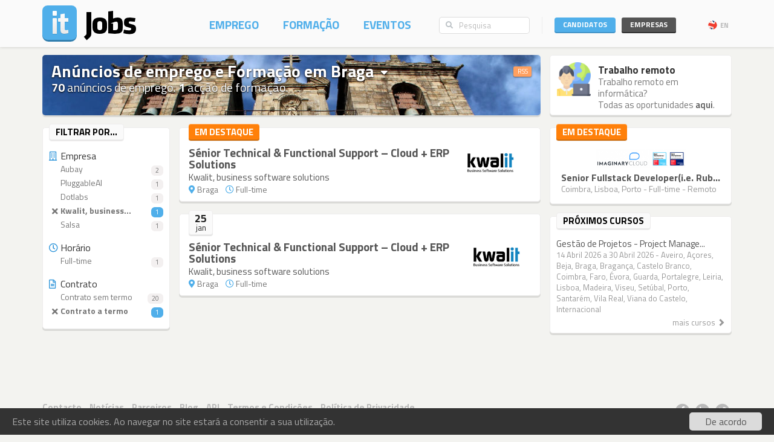

--- FILE ---
content_type: text/html; charset=utf-8
request_url: https://www.itjobs.pt/local/braga?company=6466,2702,554,286,2189,4846,4384&contract=1,3
body_size: 8337
content:
<!DOCTYPE html>
<html lang="pt">
<head>
	
	<!-- Google tag (gtag.js) -->
<script async src="https://www.googletagmanager.com/gtag/js?id=G-TB699Y65FH" type="47d43e2aec20f7255386d471-text/javascript"></script>
<script type="47d43e2aec20f7255386d471-text/javascript">
  window.dataLayer = window.dataLayer || [];
  function gtag(){dataLayer.push(arguments);}
  gtag('js', new Date());

  gtag('config', 'G-TB699Y65FH');
</script>
	<title>Emprego e Formação em Tecnologias de Informação em Braga - ITJobs</title>
	<meta charset="utf-8" />
	<!--<meta http-equiv="X-UA-Compatible" content="IE=EmulateIE9" />-->
	<meta http-equiv="X-UA-Compatible" content="IE=Edge">
	<meta name="viewport" content="width=device-width, initial-scale=1.0, minimum-scale=1.0, maximum-scale=1.0, user-scalable=no">
	<meta name="rating" content="general" />
	<meta name="robots" content="index,follow" />
	<meta http-equiv="Content-Type" content="text/html; charset=utf-8" />
	<meta name="title" content="Emprego e Formação em Tecnologias de Informação em Braga" />
<meta name="keywords" content="Braga" />
<meta name="description" content="Emprego e Formação em Tecnologias de Informação em Braga" />
<meta name="msvalidate.01" content="913116902DB4125E9E3C90A7131B1845" />
<meta name="google-site-verification" content="JeXHcifitgESJrgLf3dqWWBysS86Ei4kZEgQC9wr8ec" />
    <meta name="language" content="pt" />
	
</script>

    	
<!-- for facebook -->
<meta property="og:image" content="https://static.itjobs.pt/images/local/braga-facebook.jpg" />
<meta property="og:title" content="Emprego e Formação em Informática em Braga" />
<meta property="og:url" content="https://www.itjobs.pt/local/braga" />
<meta property="og:site_name" content="ITJobs" />
<meta property="og:description" content="Emprego e Formação em Informática em Braga" />
<meta property="og:type" content="article" />
<meta property="fb:app_id" content="533774669985190" />

<!-- for twitter -->
<meta name="twitter:card" content="summary_large_image" />
<meta name="twitter:site" content="@itjobs_pt" />
<meta name="twitter:creator" content="@itjobs_pt" />
<meta name="twitter:title" content="Emprego e Formação em Informática em Braga" />
<meta name="twitter:domain" content="itjobs.pt" />
<meta name="twitter:description" content="Emprego e Formação em Informática em Braga" />
<meta name="twitter:image" content="https://static.itjobs.pt/images/local/braga-facebook.jpg" />

<link rel="canonical" href="https://www.itjobs.pt/local/braga" />
		<link rel="author" href="humans.txt" />
	<link rel="shortcut icon" href="https://static.itjobs.pt/images/favicon.ico" />
	<link rel="apple-touch-icon" sizes="57x57" href="https://static.itjobs.pt/images/apple-touch-icon-57x57.png">
	<link rel="apple-touch-icon" sizes="60x60" href="https://static.itjobs.pt/images/apple-touch-icon-60x60.png">
	<link rel="apple-touch-icon" sizes="72x72" href="https://static.itjobs.pt/images/apple-touch-icon-72x72.png">
	<link rel="apple-touch-icon" sizes="76x76" href="https://static.itjobs.pt/images/apple-touch-icon-76x76.png">
	<link rel="apple-touch-icon" sizes="114x114" href="https://static.itjobs.pt/images/apple-touch-icon-114x114.png">
	<link rel="apple-touch-icon" sizes="120x120" href="https://static.itjobs.pt/images/apple-touch-icon-120x120.png">
	<link rel="apple-touch-icon" sizes="144x144" href="https://static.itjobs.pt/images/apple-touch-icon-144x144.png">
	<link rel="apple-touch-icon" sizes="152x152" href="https://static.itjobs.pt/images/apple-touch-icon-152x152.png">
	<link rel="apple-touch-icon" sizes="180x180" href="https://static.itjobs.pt/images/apple-touch-icon-180x180.png">
	<link rel="icon" type="image/png" href="https://static.itjobs.pt/images/favicon-32x32.png" sizes="32x32">
	<link rel="icon" type="image/png" href="https://static.itjobs.pt/images/android-chrome-192x192.png" sizes="192x192">
	<link rel="icon" type="image/png" href="https://static.itjobs.pt/images/favicon-96x96.png" sizes="96x96">
	<link rel="icon" type="image/png" href="https://static.itjobs.pt/images/favicon-16x16.png" sizes="16x16">
	<link rel="manifest" href="https://www.itjobs.pt/app.webmanifest">
	<meta name="msapplication-TileColor" content="#2d89ef">
	<meta name="msapplication-TileImage" content="https://static.itjobs.pt/images/mstile-144x144.png">
	<meta name="theme-color" content="#ffffff">
	<meta name="application-name" content="ITJobs">
	<meta name="apple-mobile-web-app-title" content="ITJobs">
	<meta name="publisher" content="ITJobs">  

	
	<meta name="referrer" content="origin">
        
    		<link rel="alternate" type="application/rss+xml" title="RSS - Últimos anúncios em Braga" href="https://feeds.itjobs.pt/feed/emprego?location=4">
	<link rel="alternate" type="application/rss+xml" title="RSS - Agenda de Eventos IT" href="https://feeds.itjobs.pt/feed/eventos">
	
    <!-- Bootstrap core CSS -->
	

	<link rel="stylesheet" href="https://static.itjobs.pt/css/bootstrap.min.css">
	<link rel="stylesheet" href="https://static.itjobs.pt/css/bootstrap-select.css">
	<!--[if !IE 8]><!-->
	<link rel="stylesheet" href="https://static.itjobs.pt/css/semantic-ui.checkbox.min.css">
	<!--<![endif]-->
	<!--link rel="stylesheet" href="https://static.itjobs.pt/css/tokenfield-typeahead.css" type="text/css" rel="stylesheet"-->
    <!--link rel="stylesheet" href="https://static.itjobs.pt/css/bootstrap-tokenfield.css" type="text/css" rel="stylesheet"-->
	<link rel="stylesheet" href="https://static.itjobs.pt/css/datepicker.css">
    <!-- carousel -->
    <link rel="stylesheet" href="https://static.itjobs.pt/css/owl.carousel.css">
    <link rel="stylesheet" href="https://static.itjobs.pt/css/owl.theme.css">
	<!-- ITJobs CSS -->
	<link rel="stylesheet" href="https://static.itjobs.pt/css/frontend.css?btfc=20251110">
	<link rel="stylesheet" href="https://static.itjobs.pt/css/action-pills.css?btfc=20250925">
	<link rel="stylesheet" href="https://static.itjobs.pt/css/company.css?btfc=20250925">

	<!--[if lte IE 9]>
	<link rel="stylesheet" href="https://static.itjobs.pt/css/ie.css?btfc=20150814">
	<![endif]-->

    <!-- HTML5 shim and Respond.js IE8 support of HTML5 elements and media queries -->
    <!--[if lt IE 9]>
      <script src="https://static.itjobs.pt/js/html5shiv.min.js"></script>
      <script src="https://static.itjobs.pt/js/respond.min.js"></script>
    <![endif]-->

    <!-- Font Awesome -->
	<link rel="stylesheet" href="https://static.itjobs.pt/css/font-awesome/css/all.min.css">
	<link rel="stylesheet" href="https://static.itjobs.pt/css/font-awesome/css/v4-shims.min.css">

    <!-- Google Fonts -->
    <link href='https://fonts.googleapis.com/css?family=Titillium+Web:300,400,700,600,600i' rel='stylesheet' type='text/css'>

    <script src="https://code.jquery.com/jquery-1.11.2.min.js" integrity="sha256-Ls0pXSlb7AYs7evhd+VLnWsZ/AqEHcXBeMZUycz/CcA=" crossorigin="anonymous" type="47d43e2aec20f7255386d471-text/javascript"></script>
   	<script type="47d43e2aec20f7255386d471-text/javascript" src="https://static.itjobs.pt/js/functions.js"></script>

	
	<!-- Begin Cookie Consent plugin by Silktide - http://silktide.com/cookieconsent -->
	<script type="47d43e2aec20f7255386d471-text/javascript">
	    window.cookieconsent_options = {"message":"Este site utiliza cookies. Ao navegar no site estará a consentir a sua utilização.","dismiss":"De acordo","link":null,"theme":"https://static.itjobs.pt/css/cookieconsent.css"};
	</script>
		
	<script type="47d43e2aec20f7255386d471-text/javascript" src="https://static.itjobs.pt/js/cookieconsent.latest.min.js"></script>
	<!-- End Cookie Consent plugin -->

	
	<!-- Facebook Pixel Code -->
	<script type="47d43e2aec20f7255386d471-text/javascript">
	  !function(f,b,e,v,n,t,s)
	  {if(f.fbq)return;n=f.fbq=function(){n.callMethod?
	  n.callMethod.apply(n,arguments):n.queue.push(arguments)};
	  if(!f._fbq)f._fbq=n;n.push=n;n.loaded=!0;n.version='2.0';
	  n.queue=[];t=b.createElement(e);t.async=!0;
	  t.src=v;s=b.getElementsByTagName(e)[0];
	  s.parentNode.insertBefore(t,s)}(window, document,'script',
	  'https://connect.facebook.net/en_US/fbevents.js');
	  fbq('init', '200278504119211');
	  fbq('track', 'PageView');
	</script>
	<noscript><img height="1" width="1" style="display:none"
	  src="https://www.facebook.com/tr?id=200278504119211&ev=PageView&noscript=1"
	/></noscript>
	<!-- End Facebook Pixel Code -->

</head>


<body>

	<!-- Inicio Nav Top -->
	<div class="navbar top navbar-fixed-top">
	
			<!-- Inicio Container -->
			<div class="container">
				
				<!-- Inicio Top-Header -->
				<div class="top-header">

						<!-- Inicio Logo -->
						<a href="https://www.itjobs.pt">
							<div class="navbar-header pull-left">
								<img class="logo" alt="ITJobs - Emprego e Formação em Tecnologias de Informação" title="ITJobs - Emprego e Formação em Tecnologias de Informação" alt="ITJobs - Emprego e Formação em Tecnologias de Informação" src="https://static.itjobs.pt/images/logo.png" />
							</div>
						</a>
						<!-- Fim Logo -->
						
						<!-- off canvas button-->
						<button type="button" aria-label="Navigation" title="Navigation" id="nav-mobile" class="navbar-toggle visible-xs visible-sm pull-right nav-mobile" data-toggle="offcanvas" data-target=".navmenu">
							<i class="fa fa-bars"></i>
						</button>
						
						<!-- Inicio Header-Block-->
						<div class="header-block">
						
					
							<!-- Inicio Login Menu -->
							<div class="login-box pull-right hidden-xs hidden-sm">
								
								
								
									<div class="login-group">
										<!-- Inicio Candidatos -->
										<div class="pull-left candidates-drop">

											<button aria-label="Candidatos" title="Candidatos" class="btn btn-embossed pull-left btn-candidates" id="drop1" data-toggle="dropdown" data-target="#" aria-expanded="false">Candidatos</button>

											<!-- Dropdown Candidatos Inicio -->
											<div class="dropdown-menu login-menu keep_open1" aria-labelledby="drop1">

												<span class="dropup">
													<span class="caret"></span>
													<span class="caret bg-caret"></span>
												</span>

												<div class="c-top">
													<a href="/user/oauth/linkedin?referer=/local/braga?company=6466,2702,554,286,2189,4846,4384&contract=1,3" class="btn btn-embossed btn-primary btn-wide btn-linkedin"><i class="fa fa-linkedin"></i><span>Entrar com LinkedIn</span></a>
													<div class="or-alt">
														<span>ou</span>
														<hr/>
													</div>
																										<form method="POST" action="/user/login">
														<input type="hidden" name="user[referer]" value="/local/braga?company=6466,2702,554,286,2189,4846,4384&amp;contract=1,3" id="user_referer" /><input type="hidden" name="user[_csrf_token]" value="41dcb774177087eda621a602411cb388" id="user__csrf_token" />														<div class="joined">
															<input type="text" name="user[email]" autocomplete="username" class="form-control input-sm" placeholder="Email" id="user_email" />															<input type="password" name="user[password]" autocomplete="current-password" class="form-control input-sm" placeholder="Password" id="user_password" />														</div>
														<button aria-label="Entrar" title="Entrar" class="btn btn-embossed btn-primary btn-wide pull-right">Entrar</button>
														<div class="clearfix"></div>
														<a href="/user/recover" class="grey" title="Esqueceu-se da password?"><span class="password-text">Esqueceu-se da password?</span></a>
													</form>
												</div>

												<div class="register-bottom">
													<a href="/user/register" class="btn btn-embossed btn-primary btn-green btn-wide">Registe-se!</a>
												</div>

											</div>
											<!-- Dropdown Candidatos Fim -->

										</div>
										<!-- Fim Candidatos -->

										<!-- Inicio Company -->
										<div class="pull-left company-drop">

											<button aria-label="Empresas" title="Empresas" class="btn btn-xs pull-left btn-new btn-embossed btn-company" id="drop2" data-toggle="dropdown" data-target="#" aria-expanded="false">Empresas</button>

											<!-- Dropdown Candidatos Inicio -->
											<div class="dropdown-menu login-menu keep_open2" aria-labelledby="drop2">

												<span class="dropup">
													<span class="caret"></span>
													<span class="caret bg-caret"></span>
												</span>

												<div class="c-top">
																										<form method="POST" action="/company/login">
														<input type="hidden" name="referer" id="referer" /><input type="hidden" name="_csrf_token" value="48248e79809a4100b22092768ead3b78" id="csrf_token" />														<div class="joined">
															<input type="text" name="email" autocomplete="username" class="form-control input-sm" placeholder="Email" id="email" />															<input type="password" name="password" autocomplete="current-password" class="form-control input-sm" placeholder="Password" id="password" />														</div>
														<button aria-label="Entrar" title="Entrar" class="btn btn-embossed btn-primary btn-wide pull-right">Entrar</button>
														<div class="clearfix"></div>
														<a href="/company/recover" class="grey" title="Esqueceu-se da password?"><span class="password-text">Esqueceu-se da password?</span></a>
													</form>
												</div>

												<div class="register-bottom">
													<a href="/company/register" class="btn btn-embossed btn-primary btn-green btn-wide">Registe-se!</a>
												</div>

											</div>
											<!-- Dropdown Candidatos Fim -->
										</div>
										<!-- Fim Company -->
									</div>
																		<!-- Inicio Bloco Language -->
									<a href="?lang=en_US" title="EN" rel="nofollow"><div class="btn-lang pull-right"><div class="flag pull-left"><img alt="EN" title="EN" src="https://static.itjobs.pt/images/flag_en_US.png"></div>EN</div></a>
									<!-- Fim Bloco Language-->
																										</div>
								<!-- Fim Login Menu -->
							
								<!-- Inicio Search Box -->
								<div class="form-group search-box hidden-xs hidden-sm">
									<form method="POST" action="/pesquisa">
										<div class="input-group">         
											<input type="hidden" name="search_type" value="job">
											<span class="input-group-addon addon-searchbox" id="basic-addon1"><i class="fa fa-search"></i></span>
											<input type="text" class="form-control input-searchbox" placeholder="Pesquisa" name="q">
										</div>
									</form>
								</div>
								<!-- Fim search Box -->

							<!-- Inicio Menu -->
							<nav class="nav-top pull-right hidden-xs">
								<ul class="nav navbar-nav">
									<li class="nav-1 "><a title="Emprego" href="/emprego">Emprego</a></li>
									<li class="nav-2 "><a title="Formação" href="/formacao">Formação</a></li>
									<li class="nav-3 "><a title="Eventos" href="/eventos">Eventos</a></li>
								</ul>
							</nav>
							<!-- Fim Menu -->
						
						</div>
						<!-- Fim Header-Block-->
				
				</div>
				<!-- Fim Top-Header -->
				
			</div>
			<!-- Fim Container -->
			
		</div>
		<!-- Fim Nav Top -->
							
			<!-- Inicio Wrap -->
			<div class="wrap">
					<!-- Inicio Menutop responsive -->
					<div class="menutop">
						<!-- Inicio Container -->
						<div class="container">
							<div class="form-group search-box">
								<form method="POST" action="/pesquisa">
									<input type="hidden" name="search_type" value="job">
									<div class="input-group">         
										<span class="input-group-btn">
											<button aria-label="Pesquisa" title="Pesquisa" type="submit" class="btn btn-searchbox"><i class="fa fa-search"></i></button>
										</span>
										<input type="text" class="form-control input-searchbox" name="q" placeholder="Pesquisa" id="search-responsive">
									</div>
								</form>
							</div>

							<ul class="nav">
								<li><a title="Emprego" href="/emprego">Empregos</a></li>
								<li><a title="Formação" href="/formacao">Formação</a></li>
								<li class="divider"><a title="Eventos" href="/eventos">Eventos</a></li>
								
																				
							
								<li class="sidebar-title">ENTRAR</li>
								<li><a title="Empresas" href="/company/login">Empresas</a></li>
								<li class="divider"><a title="Candidatos" href="/user/login">Candidatos</a></li>
								
								<li class="sidebar-title">Idioma</li>
								<li><a href="/?lang=en_US">Inglês</a></li>
						
								
							</ul>
						</div>
						<!-- Fim Container -->
					</div>
					<!-- Fim Menutop -->

				<!-- container -->
				<div class="container main-container">
					<!-- Inicio Row -->
    	<div class="row">
    		
    		<!-- Inicio Bloco Conteúdo -->
			<div class="col-xs-12 col-md-9 altered">
				
				<!-- Inico Bloco Titulo Local -->
				<div class="block img-block" style="background-image:url(https://static.itjobs.pt/images/local/braga.jpg)">							

					<div class="mini-feed pull-right">
						<a href="http://feeds.itjobs.pt/feed/emprego?location=4" title="RSS - Últimos anúncios em Braga"><span class="label label-default rss-label pull-left">RSS</span></a>
					</div>
					
					<div class="dropdown">
						<h1 class="title">Anúncios de emprego e Formação em 
							<span class="dropdown-container">
								<a id="place-dropdown" class="dropdown-toggle" data-target="#" data-toggle="dropdown" aria-haspopup="true" role="button" aria-expanded="false">Braga <i class="fa fa-sort-desc"></i></a>
								<ul class="dropdown-menu dropdown-menu-right linked-menu item-6 pull-right" role="menu" aria-labelledby="abcd">
																	<li role="presentation" class=""><a role="menuitem" tabindex="-1" href="https://www.itjobs.pt/local/acores">Açores</a></li>
																	<li role="presentation" class=""><a role="menuitem" tabindex="-1" href="https://www.itjobs.pt/local/aveiro">Aveiro</a></li>
																	<li role="presentation" class=""><a role="menuitem" tabindex="-1" href="https://www.itjobs.pt/local/beja">Beja</a></li>
																	<li role="presentation" class="active"><a role="menuitem" tabindex="-1" href="https://www.itjobs.pt/local/braga">Braga</a></li>
																	<li role="presentation" class=""><a role="menuitem" tabindex="-1" href="https://www.itjobs.pt/local/braganca">Bragança</a></li>
																	<li role="presentation" class=""><a role="menuitem" tabindex="-1" href="https://www.itjobs.pt/local/castelo-branco">Castelo Branco</a></li>
																	<li role="presentation" class=""><a role="menuitem" tabindex="-1" href="https://www.itjobs.pt/local/coimbra">Coimbra</a></li>
																	<li role="presentation" class=""><a role="menuitem" tabindex="-1" href="https://www.itjobs.pt/local/evora">Évora</a></li>
																	<li role="presentation" class=""><a role="menuitem" tabindex="-1" href="https://www.itjobs.pt/local/faro">Faro</a></li>
																	<li role="presentation" class=""><a role="menuitem" tabindex="-1" href="https://www.itjobs.pt/local/guarda">Guarda</a></li>
																	<li role="presentation" class=""><a role="menuitem" tabindex="-1" href="https://www.itjobs.pt/local/internacional">Internacional</a></li>
																	<li role="presentation" class=""><a role="menuitem" tabindex="-1" href="https://www.itjobs.pt/local/leiria">Leiria</a></li>
																	<li role="presentation" class=""><a role="menuitem" tabindex="-1" href="https://www.itjobs.pt/local/lisboa">Lisboa</a></li>
																	<li role="presentation" class=""><a role="menuitem" tabindex="-1" href="https://www.itjobs.pt/local/madeira">Madeira</a></li>
																	<li role="presentation" class=""><a role="menuitem" tabindex="-1" href="https://www.itjobs.pt/local/portalegre">Portalegre</a></li>
																	<li role="presentation" class=""><a role="menuitem" tabindex="-1" href="https://www.itjobs.pt/local/porto">Porto</a></li>
																	<li role="presentation" class=""><a role="menuitem" tabindex="-1" href="https://www.itjobs.pt/local/santarem">Santarém</a></li>
																	<li role="presentation" class=""><a role="menuitem" tabindex="-1" href="https://www.itjobs.pt/local/setubal">Setúbal</a></li>
																	<li role="presentation" class=""><a role="menuitem" tabindex="-1" href="https://www.itjobs.pt/local/viana-do-castelo">Viana do Castelo</a></li>
																	<li role="presentation" class=""><a role="menuitem" tabindex="-1" href="https://www.itjobs.pt/local/vila-real">Vila Real</a></li>
																	<li role="presentation" class=""><a role="menuitem" tabindex="-1" href="https://www.itjobs.pt/local/viseu">Viseu</a></li>
																</ul>
							</span>
						</h1>
					</div>
					
					<h2>
												<strong>70</strong> anúncios de emprego.						 <strong>1</strong> acção de formação.													
					</h2>
					
				</div>
				<!-- Fim Bloco Titulo Local -->
				
			</div>
			<!-- Fim Bloco Conteúdo -->
			
			<div class="col-md-3 altered hidden-xs hidden-sm">
				
		
			<div class="block corner">
			<img src="https://static.itjobs.pt/images/icons/m/remote_work.png" class="icon"alt="Trabalho remoto">	
			<div class="content-box">
				<h5 class="nm">Trabalho remoto</h5>
				<div class="text">Trabalho remoto em informática? <br/>Todas as oportunidades <a href="/emprego/remote">aqui</a>.</div>
			</div>
			<div class="clearfix"></div>
		</div>

		
							

			</div>
    	
    	
    	</div>
    	<!-- Fim Row -->
    	


<!-- Inicio Row -->
<div class="row">
	

	<!-- Inicio Bloco Conteúdo -->
	<div class="col-md-9 altered">

		<!-- Inicio row main -->
		<div class="row">
			
				
			
			<div class="col-xs-12 visible-xs-block">
				<div class="filter-mobile mb15x clearfix visible-xs-block">
					<div class="btn btn-embossed btn-primary btn-lg pull-right" data-target="#filters" data-toggle="collapse">
						<span class="pull-left">
							Filtrar <i class="fa fa-caret-down"></i> 
						</span>
						
																			<span class="filter-stats pull-right">
							9 Activo(s)							</span>
											</div>
				</div>
			</div>

			<!-- Coluna Lateral Esquerda Inicio -->
			<div class="col-xs-12 col-sm-3  col-md-3 altered">
				
				<div id="filters" class="hidden-xs visible-sm-block visible-md-block visible-lg-block">

					<!-- Bloco Filtros Inicio -->
					<div class="block sidebar">
						
						
						<div class="heading hidden-xs">
							<div class="heading-title">
								<div class="sidebar-text  pull-left">
									Filtrar por...
								</div>
							</div>
						</div>
						
						<div class="sidebar-content">
					
				

												<h6 class="filter-h"><i class="fa fa-building-o blue"></i>Empresa</h6>

						<ul class="list-group filter">
																							<li class="list-group-item "><a href="/local/braga?company=6466,2702,554,286,2189,4846,4384,599&contract=1,3"><div class="empty">&nbsp;</div>Aubay<span class="badge ">2</span></a></li>
								
								<!-- list colapse open -->
									
																							<li class="list-group-item "><a href="/local/braga?company=6466,2702,554,286,2189,4846,4384,7921&contract=1,3"><div class="empty">&nbsp;</div>PluggableAI<span class="badge ">1</span></a></li>
								
								<!-- list colapse open -->
									
																							<li class="list-group-item "><a href="/local/braga?company=6466,2702,554,286,2189,4846,4384,5701&contract=1,3"><div class="empty">&nbsp;</div>Dotlabs<span class="badge ">1</span></a></li>
								
								<!-- list colapse open -->
									
																							<li class="list-group-item active"><a href="/local/braga?company=6466,2702,554,286,4846,4384&contract=1,3"><div class="empty"><i class="fa fa-times"></i></div>Kwalit, business...<span class="badge active">1</span></a></li>
								
								<!-- list colapse open -->
									
																							<li class="list-group-item "><a href="/local/braga?company=6466,2702,554,286,2189,4846,4384,1515&contract=1,3"><div class="empty">&nbsp;</div>Salsa<span class="badge ">1</span></a></li>
								
								<!-- list colapse open -->
									
															<!-- list colapse closer -->
														</ul>
							

							

						

												<h6 class="filter-h"><i class="fa fa-clock-o blue"></i>Horário</h6>				
						<ul class="list-group filter">
																					    	<li class="list-group-item "><a href="/local/braga?type=1&contract=1,3&company=6466,2702,554,286,2189,4846,4384"><div class="empty">&nbsp;</div>Full-time<span class="badge ">1</span></a></li>
													</ul>
						
						
												<h6 class="filter-h"><i class="fa fa-file-text-o blue"></i>Contrato</h6>
						
						<ul class="list-group filter">
																							<li class="list-group-item "><a href="/local/braga?contract=1,3,2&company=6466,2702,554,286,2189,4846,4384"><div class="empty">&nbsp;</div>Contrato sem termo<span class="badge ">20</span></a></li>
																							<li class="list-group-item active"><a href="/local/braga?contract=3&company=6466,2702,554,286,2189,4846,4384"><div class="empty"><i class="fa fa-times"></i></div>Contrato a termo<span class="badge active">1</span></a></li>
													</ul>
						

						</div>
											
					</div>
					<!-- Bloco Filtros Fim -->
				</div>
			</div>
			<!-- Coluna Lateral Esquerda Fim -->
			
			<!-- Col-md-9 Inicio -->
			<div class="col-xs-12 col-sm-9 col-md-9 altered">
				<div class="block borderless promoted">				
	<div class="heading">
		 <div class="heading-title">
			<div class="sidebar-text pull-left">Em destaque</div>
		</div>
	</div>
	<div class="promoted-content">
				<div class="responsive-container">
			<div class="img-container">
				<a title="Kwalit, business software solutions" href="/empresa/kwalit-business-software-solutions"><img alt="Kwalit, business software solutions" title="Kwalit, business software solutions" src="https://static.itjobs.pt/images/companies/1c/6a0/2189/logo.png?btfc=1742816452" /></a>			</div>
		</div>
				<div class="list-title"><a class="title" title="Sénior Technical &amp; Functional Support – Cloud + ERP Solutions" href="/oferta/509439/senior-technical-functional-support-cloud-erp-solutions">Sénior Technical &amp; Functional Support – Cloud + ERP Solutions</a></div>
		<div class="list-name"><a title="Kwalit, business software solutions" href="/empresa/kwalit-business-software-solutions">Kwalit, business software solutions</a></div>
		<div class="list-details">
							<i class="fa fa-map-marker"></i>&nbsp;Braga&nbsp;&nbsp;&nbsp;
										<i class="fa fa-clock-o"></i>&nbsp;Full-time&nbsp;&nbsp;&nbsp;
					</div>
	</div>
</div>
						
						
							
															
																
							<!-- Bloco Diário Inicio -->
							<div class="block borderless">
								
								<!-- Cabeçalho Data Inicio -->
								<div class="heading">
									 <div class="date-box">
										<div class="d-d">25</div>
										<div class="d-m">jan</div>
									</div>
								</div>
								<!-- Cabeçalho Data Fim -->

								<!-- Listagem Diária Inicio -->
								<ul class="list-unstyled listing">
																					<li class="first">
																					<div class="responsive-container">
								<div class="img-container">
									<a title="Kwalit, business software solutions" href="/empresa/kwalit-business-software-solutions"><img alt="Kwalit, business software solutions" src="https://static.itjobs.pt/images/companies/1c/6a0/2189/logo.png?btfc=1742816452" /></a>								</div>
							</div>
														<div class="list-title"><a class="title" title="Sénior Technical &amp; Functional Support – Cloud + ERP Solutions" href="/oferta/509439/senior-technical-functional-support-cloud-erp-solutions">Sénior Technical &amp; Functional Support – Cloud + ERP Solutions</a></div>
							<div class="list-name"><a title="Kwalit, business software solutions" href="/empresa/kwalit-business-software-solutions">Kwalit, business software solutions</a></div>
							<div class="list-details">
																
									<i class="fa fa-map-marker"></i>&nbsp;Braga&nbsp;&nbsp;&nbsp;
																									<i class="fa fa-clock-o"></i>&nbsp;Full-time&nbsp;&nbsp;&nbsp;
																																								&nbsp;
							</div>
						</li>

												
						
						
													</ul>
							<!-- Listagem Diária Fim -->
						</div>
						<!-- Listing end -->
						
						<div class="pagination-container"><ul class="pagination"></ul></div>

				
			</div>
			<!-- Col-md-9 Fim -->

						
		
		</div>
		<!-- Fim row main -->
		
		
	</div>
	<!-- Fim Bloco Conteúdo -->
	
	<!-- Inicio Bloco Sidebar -->
	<div class="col-xs-12 col-sm-12 col-md-3 altered">
		<div class="row">
						<div class="col-xs-12 col-sm-12 col-md-12">
	<div class="block sidebar promoted">
		<div class="heading">
			<div class="heading-title">
				<div class="sidebar-text  pull-left">
					 Em destaque				</div>
			</div>
		</div>
		<div class="sidebar-content">
			<ul class="list-unstyled item-list text-center nm">
				<li>
					<a href="/oferta/509130/senior-fullstack-developer-i-e-ruby-react-js-node-js" title="Senior Fullstack Developer(i.e. Ruby, React.js, Node.js)"><img alt="Senior Fullstack Developer(i.e. Ruby, React.js, Node.js)" title="Senior Fullstack Developer(i.e. Ruby, React.js, Node.js)" src="https://static.itjobs.pt/images/companies/35/1b3/1552/logo.png"></a>
					<div class="title"><a class="title" title="Senior Fullstack Developer(i.e. Ruby, React.js, Node.js)" href="/oferta/509130/senior-fullstack-developer-i-e-ruby-react-js-node-js">Senior Fullstack Developer(i.e. Rub...</a></div>
		  			<div class="details">
				Coimbra, Lisboa, Porto - Full-time - Remoto					&nbsp;
					</div>

				</li>
			</ul>
		</div>
	</div>
</div>
			<!-- latest courses start -->
<div class="col-xs-12 col-sm-12 col-md-12">
	<div class="block sidebar">
		 <div class="heading">
			 <div class="heading-title">
				 <div class="sidebar-text  pull-left">Próximos cursos</div>
			 </div>
		</div>
 
		<div class="sidebar-content">
			<div class="row">
				<ul class="list-unstyled item-list">
							
			  		<li class="col-md-12 col-sm-4 col-xs-12">
						<div class="title"><a class="title" title="Gestão de Projetos - Project Management Professional (PMP)®" href="/curso/7474/gestao-de-projetos-project-management-professional-pmp">Gestão de Projetos - Project Manage...</a></div>
			  			<div class="details">14 Abril 2026  a 30 Abril 2026  - Aveiro, Açores, Beja, Braga, Bragança, Castelo Branco, Coimbra, Faro, Évora, Guarda, Portalegre, Leiria, Lisboa, Madeira, Viseu, Setúbal, Porto, Santarém, Vila Real, Viana do Castelo, Internacional</div>
			  		</li>
			  				</ul>
			</div>
		  <a href="/formacao" title="mais cursos"><div class="related-more pull-right">mais cursos <span class="glyphicon glyphicon-chevron-right"></span></div></a>
		  <div class="clearfix"></div>
		</div>
	</div>
</div>
<!-- latest courses end -->
			<!-- latest events start -->
<!-- latest events end -->

		</div>
	</div>
	<!-- Fim Bloco Sidebar -->
	


	
</div>
<!-- Fim Row -->




<script type="47d43e2aec20f7255386d471-text/javascript">
$( document ).ready(function() {
	$('.select-picker').selectpicker();
	$('.select-picker').selectpicker('setStyle', 'btn-drp-srch select-btn testetestepicker');


	// filter collapse
	$( "li.more" ).on( "click", function() {
		$(this).fadeOut( 500, function() {});
		$(this).prev(".show-more").slideDown( 700, function() {});
	});	

});
</script>
				</div>
				<!-- container -->

			</div>
			<!-- Fim Wrap -->

			<footer>
				<div class="container">
					<div class="pull-left">
						<div class="footer-nav">
							<ul class="list-inline">
								<li><a title="Contacto" href="/contacto">Contacto</a></li>
								<!--<li><a title="Mobile" href="/mobile">Mobile</a></li>-->
								<li><a title="Notícias" href="/noticias">Notícias</a></li>
																<li><a title="Parceiros" href="/parceiros">Parceiros</a></li>
																<li><a title="Blog" href="/blog">Blog</a></li>
								<li><a title="API" href="/api">API</a></li>
								<li><a title="Termos e Condições" href="/termos_condicoes">Termos e Condições</a></li>
								<li><a title="Política de Privacidade" href="/privacidade">Política de Privacidade</a></li>
							</ul>
							<ul class="list-inline">
																								<li><a href="https://www.itjobs.es">España</a></li>
															</ul>
						</div>
						<div class="copyright">Copyright © 2026 <a href="http://www.redmaze.com" title="Red Maze">Red Maze</a>. Todos os direitos reservados</div>
					</div>
					<div class="pull-right">
						<div class="social-footer">
							<a href="https://www.facebook.com/itjobs.pt/" title="Facebook" class="fa-stack">
								<i class="fa fa-circle fa-stack-2x"></i>
								<i class="fa fa-facebook fa-stack-1x fa-inverse"></i>
							</a>

							<a href="https://www.linkedin.com/company/itjobs-portugal/" title="LinkedIn" class="fa-stack">
								<i class="fa fa-circle fa-stack-2x"></i>
								<i class="fa fa-linkedin fa-stack-1x fa-inverse"></i>
							</a>

							<a href="https://twitter.com/itjobs_pt" title="Twitter" class="fa-stack">
								<i class="fa fa-circle fa-stack-2x"></i>
								<i class="fa fa-twitter fa-stack-1x fa-inverse"></i>
							</a>
							<!--
							<a href="https://plus.google.com/116032357372496534001" title="Google+" class="fa-stack">
								<i class="fa fa-circle fa-stack-2x"></i>
								<i class="fa fa-google-plus fa-stack-1x fa-inverse"></i>
							</a>
							-->
						</div>
					</div>
				</div>
			</footer>
			

		    <!-- JS -->
			<script src="https://code.jquery.com/ui/1.11.4/jquery-ui.min.js" integrity="sha256-xNjb53/rY+WmG+4L6tTl9m6PpqknWZvRt0rO1SRnJzw=" crossorigin="anonymous" type="47d43e2aec20f7255386d471-text/javascript"></script>
		    <script type="47d43e2aec20f7255386d471-text/javascript" src="https://static.itjobs.pt/js/bootstrap.min.js"></script>
		    <script type="47d43e2aec20f7255386d471-text/javascript" src="https://static.itjobs.pt/js/bootstrap-select.js"></script>
		    <script type="47d43e2aec20f7255386d471-text/javascript" src="https://static.itjobs.pt/js/moment-with-langs.js"></script>
			<script type="47d43e2aec20f7255386d471-text/javascript" src="https://static.itjobs.pt/js/semantic-ui.checkbox.min.js"></script>

			<script type="47d43e2aec20f7255386d471-text/javascript" src="https://static.itjobs.pt/js/scrollspy.js" charset="UTF-8"></script>   
			<script type="47d43e2aec20f7255386d471-text/javascript" src="https://static.itjobs.pt/js/affix.js" charset="UTF-8"></script>   

			<!-- date picker -->
			<script type="47d43e2aec20f7255386d471-text/javascript" src="https://static.itjobs.pt/js/bootstrap-datepicker.js"></script>
			<script type="47d43e2aec20f7255386d471-text/javascript" src="https://static.itjobs.pt/js/locales/bootstrap-datepicker.pt.js" charset="UTF-8"></script>
			<script type="47d43e2aec20f7255386d471-text/javascript" src="https://static.itjobs.pt/js/locales/bootstrap-datepicker.es.js" charset="UTF-8"></script>

			<!-- carousel -->
			<script type="47d43e2aec20f7255386d471-text/javascript" src="https://static.itjobs.pt/js/owl.carousel.js"></script>

			<!-- placeholders for ie -->			
			<script type="47d43e2aec20f7255386d471-text/javascript" src="https://static.itjobs.pt/js/jquery.html5-placeholder-shim.js"></script>


			<script type="47d43e2aec20f7255386d471-text/javascript">
				$(document).ready(function() {
					// responsive menu
					$('#nav-mobile').on('click', function () {
						$('.menutop').toggleClass('active');
						$("html, body").animate({ scrollTop: 0 }, "fast");
					});
					
					// Permitir o placeholder funcionar dentro de dropdown
					$('.login-box').on('shown.bs.dropdown', function () {
					$.placeholder.shim();
					})
					
					$(document).on('click', '.dropdown-menu', function (e) {
						$(this).hasClass('keep_open1') && e.stopPropagation(); // This replace if conditional.
						$(this).hasClass('keep_open2') && e.stopPropagation(); // This replace if conditional.
					});
					
					// Focus state for append/prepend inputs
					$('.input-group').on('focus', '.form-control', function () {
						$(this).closest('.input-group, .form-group').addClass('focus');
					}).on('blur', '.form-control', function () {
						$(this).closest('.input-group, .form-group').removeClass('focus');
					});

					// Add bottom-border to the first input
					$('.joined').on('focus', '.form-control:nth-child(2)', function () {
						$('.form-control:nth-child(1)').addClass('focus');
					}).on('blur', '.form-control', function () {
						$('.form-control:nth-child(1)').removeClass('focus');
					});
					
				});
			</script>

  <script src="/cdn-cgi/scripts/7d0fa10a/cloudflare-static/rocket-loader.min.js" data-cf-settings="47d43e2aec20f7255386d471-|49" defer></script><script defer src="https://static.cloudflareinsights.com/beacon.min.js/vcd15cbe7772f49c399c6a5babf22c1241717689176015" integrity="sha512-ZpsOmlRQV6y907TI0dKBHq9Md29nnaEIPlkf84rnaERnq6zvWvPUqr2ft8M1aS28oN72PdrCzSjY4U6VaAw1EQ==" data-cf-beacon='{"version":"2024.11.0","token":"d868578f126d4b41ac5599ba627e6508","server_timing":{"name":{"cfCacheStatus":true,"cfEdge":true,"cfExtPri":true,"cfL4":true,"cfOrigin":true,"cfSpeedBrain":true},"location_startswith":null}}' crossorigin="anonymous"></script>
</body>
</html>